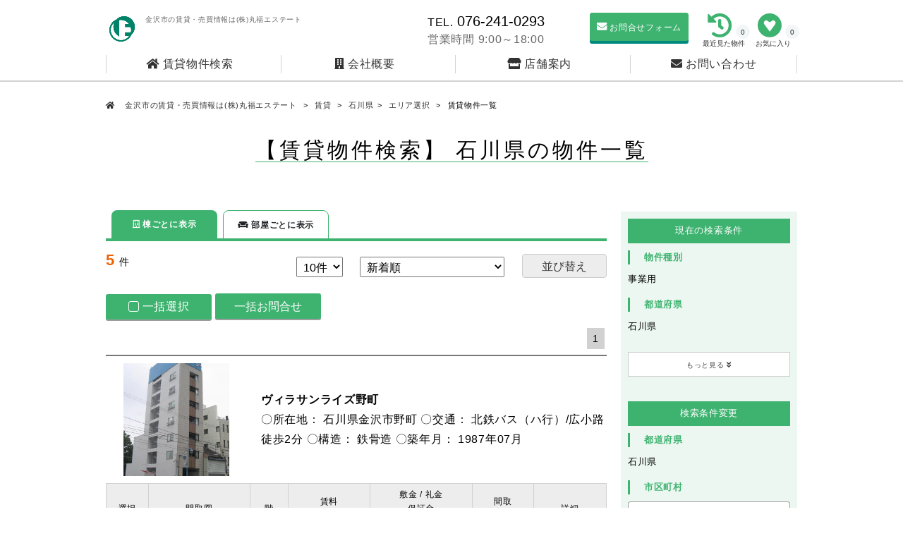

--- FILE ---
content_type: text/html; charset=UTF-8
request_url: https://www.marufuku-fd.com/result_building?type_id=2&pref%5B%5D=17&mt=1
body_size: 59782
content:
 <!DOCTYPE html>
<html lang="ja">
<head prefix="og: http://ogp.me/ns# fb: http://ogp.me/ns/fb# article: http://ogp.me/ns/article#" id="l-head" data-tmpdir="https://www.marufuku-fd.com/wp-content/themes/60l_design_a/">
<meta charset="UTF-8">
<meta name="format-detection" content="telephone=no,address=no,email=no"> 
<meta name="viewport" content="width=device-width,initial-scale=1.0,minimum-scale=1.0">
<meta name="viewport" content="width=device-width, initial-scale=1.0,minimum-scale=1.0, maximum-scale=1.0,user-scalable=no">
<meta name="viewport" content="width=device-width, height=device-height,  initial-scale=1.0, user-scalable=no,user-scalable=0"/>
<meta http-equiv="X-UA-Compatible" content="IE=edge">
    <meta name="viewport" content="width=1200,user-scalable=yes" />


<title>【賃貸物件検索】 石川県の物件一覧 | 金沢市の賃貸・売買情報は(株)丸福エステート</title>
<meta name="description" content="【賃貸物件検索】 石川県の物件一覧ページです。" />


<link rel="canonical" href="https://www.marufuku-fd.com/result_building?type_id=2&pref%5B%5D=17&mt=1"><link rel="stylesheet" href="https://www.marufuku-fd.com/wp-content/themes/60l_design_a/css/style.css">
<link rel="stylesheet" href="https://www.marufuku-fd.com/wp-content/themes/common/css/preset.css">
<link rel="stylesheet" href="https://www.marufuku-fd.com/wp-content/themes/60l_design_a/css/ul.css">
<script src="https://www.marufuku-fd.com/wp-content/themes/common/js/jquery.js"></script>
<script src="https://www.marufuku-fd.com/wp-content/themes/common/js/css_change.js"></script>
<script defer src="https://www.marufuku-fd.com/wp-content/themes/common/js/main.js"></script>
<script defer src="https://www.marufuku-fd.com/wp-content/themes/common/js/60l_design.js"></script>
<script src="https://www.marufuku-fd.com/wp-content/themes/common/js/ofi.js"></script>
<script src="https://www.marufuku-fd.com/wp-content/themes/common/js/common_scripts.js?20260130-1642"></script>
	<link rel="stylesheet" href="https://www.marufuku-fd.com/wp-content/themes/common/css/common_style.css?20260130-1642">
	<link rel="stylesheet" href="https://www.marufuku-fd.com/wp-content/themes/60l_design_a/style.css?20260130-1642">
	
	<link rel="stylesheet" href="https://use.fontawesome.com/releases/v5.5.0/css/all.css" integrity="sha384-B4dIYHKNBt8Bc12p+WXckhzcICo0wtJAoU8YZTY5qE0Id1GSseTk6S+L3BlXeVIU" crossorigin="anonymous">
	
		
				<link rel="stylesheet" href="https://www.marufuku-fd.com/wp-content/themes/common/css/robot.css">
			<link rel="stylesheet" href="https://www.marufuku-fd.com/wp-content/themes/common/css/base.css?20260130-1642">
			<link rel="stylesheet" href="https://www.marufuku-fd.com/wp-content/themes/common/css/result.css?20260130-1642">
            <link rel="stylesheet" href="https://www.marufuku-fd.com/wp-content/themes/common/css/colorbox.css" />
                                 
        


<style>
        .header_contactbox,.header_contactbox_add,.top_searchlike_btnbox,.top_searchlike_item_title,.blog_title,#wp-calendar tr td p,.inqbtn,.header_rentbox,.top_searchlike_item_title,.footer_contact,.blog_continue,.shop_item_title,#sekou_search input[type="submit"],a.sekou_tag:hover,.sekou_index_continue,#tab1:checked ~ .tab_area .tab1_label,#tab2:checked ~ .tab_area .tab2_label,#tab3:checked ~ .tab_area .tab3_label,.tab_area label:hover,.mw_wp_form label:hover,.mw_wp_form label.selected,#select_area .submit_btn,#select_area #submitBtn2,.square_btn2,#result_area table tr td a.btn-push,.square_btn,.search_window_contents_inner .result_search_area_midashi2:hover,.result_search_change_city_formarea input[type="submit"],.bkn_inqbtn,.bkn_inqbtn_confirm,.room_btn_area .syousai_btn,#tab2:checked ~ .tab_area .tab2_label, #b_tab2:checked ~ .b_tab_area .b_tab2_label,#tab3:checked ~ .tab_area .tab3_label, #b_tab3:checked ~ .b_tab_area .b_tab3_label,#tab4:checked ~ .tab_area .tab4_label, #b_tab4:checked ~ .b_tab_area .b_tab4_label,#tab5:checked ~ .tab_area .tab5_label, #b_tab5:checked ~ .b_tab_area .b_tab5_label,#tab1:checked ~ .tab_area .tab1_label, #b_tab1:checked ~ .b_tab_area .b_tab1_label,.radio02-input:checked + label::after,.footer_copy,.cp_tag01 a:hover,#switch span a:hover,span.result_room_deposit,.dropdown-content a:hover, .dropdown-content2 a:hover,.map_keyword button,.map_more_search_btn_sp,.map_more_search_btn,.map_search_midashi,.map_more,.map_result_open,.map_result_close,.map_result_close_sp,.search_window_contents_inner .result_search_area_midashi,#switch span.active,input[type="submit"].narabikae:hover,.cu_more,.more-link,
        #tab5:checked ~ .tab_area .tab5_label,
        #tab6:checked ~ .tab_area .tab6_label,
        #tab7:checked ~ .tab_area .tab7_label,
        #tab8:checked ~ .tab_area .tab8_label,
        #tab9:checked ~ .tab_area .tab9_label,
        #tab10:checked ~ .tab_area .tab10_label{
            background: #3eb370;/*背景色を変更*/
            }
        .blog_column_left_title,.blog_column_recent_date,.top_blog_item_date,.top_blog_more,.blog_btn_prev,.inqbackbtn,.top_news_itembox span,.news_title_date,.news_backtoindex,.news_title,.newsindex_itemdate,.top_news_tolist i,.cu_date,.customer_date,.customer_btn_prev,.customer_btn_next,.blog_btn_next,.bkn_search_midashi,.radio02-input:checked + label,.square_btn5 i,.checkbox01-input:checked + .checkbox01-parts,.map_checkbox01-input:checked + .map_checkbox01-parts,.search_window_contents_inner dt,.nav-previous a,.nav-next a{
            color: #3eb370; /*文字*/
        }
        .cp_tag01 a:hover::after{
            border-left-color: #3eb370;
        }
        .blog_column_left_title,.contents_title span,.top_concept_title{
            border-bottom: 1px solid #3eb370; /*下線*/
        }
        .inq_itemtitle{
            border-bottom: 2px solid #3eb370; /*下線*/
        }
        #switch{
            border-bottom: 4px solid #3eb370; /*下線*/
        }
        .inqbtn,.header_contactbox,.inqbackbtn,a.inqbtn_back,.map_more,.map_result_open,.map_result_close,.map_result_close_sp,#switch span a:hover,#switch span a{
            border: 1px solid #3eb370;
        }
        .footer_copy{
            border-top: 1px solid #3eb370;
        }
        .search_window_contents_inner dt{
            border-left: 3px solid #3eb370;
        }
        .sekou_index_title h1::after,.sekou_other_search::after{
            border-bottom: solid 4px #3eb370;
        }
        .mw_wp_form label:hover,.mw_wp_form label.selected{
            border: solid 2px #3eb370;
        }
        .bkn_search_midashi{
            border-left: 6px solid #3eb370;
        }
        .tab_area,.b_tab_area,.recommend_midashi{
            border-bottom: solid 3px #3eb370;
        }
        #result_area table tr td a.btn-push,.square_btn,.room_btn_area .syousai_btn,#form-bulk .square_btn2{
            border-bottom: solid 4px #008a7e;
        }
        #sekou_search input[type="submit"]:hover{
            background: #008a7e;
        }
        #tab1:checked ~ .tab_area .tab1_label, #b_tab1:checked ~ .b_tab_area .b_tab1_label,#tab2:checked ~ .tab_area .tab2_label, #b_tab2:checked ~ .b_tab_area .b_tab2_label,#tab3:checked ~ .tab_area .tab3_label, #b_tab3:checked ~ .b_tab_area .b_tab3_label,#tab4:checked ~ .tab_area .tab4_label, #b_tab4:checked ~ .b_tab_area .b_tab4_label,#tab5:checked ~ .tab_area .tab5_label, #b_tab5:checked ~ .b_tab_area .b_tab5_label{
            border-top: solid 1px #3eb370;
            border-right: solid 1px #3eb370;
            border-left: solid 1px #3eb370;
        }
        .checkbox01-input:checked + .checkbox01-parts::after,.bkn_search_select_wrap ul li.select_check_city .checkbox01-input:checked + .checkbox01-parts::after, .bkn_search_select_wrap ul li.select_check_city2 .checkbox01-input:checked + .checkbox01-parts::after,.map_checkbox01-input:checked + .map_checkbox01-parts::after{
            border-bottom: 3px solid #3eb370;
            border-right: 3px solid #3eb370;
        } 
        
        .header_contactbox, .top_searchlike_btnbox,.top_searchlike_item_title,.header_contactbox_add,.inqbtn{
            box-shadow: 0px 4px 0px rgba(0,138,126,1.0 );
        }
        .top_mainimage_belt{
            background-color: rgba(62,179,112,0.6)!important;
        }
        .top_searchpickup_superbox,.customer_staff,.bkn_search_midashi,#select_area .submit_area,.result_search_change_city_formarea,.shop_itembox,.company_shop_superbox,.news_title_single,.news_title,.search_window_contents,.cu_staff{
            background-color: rgba(62,179,112,0.1);
        }
        @media screen and (max-width: 980px){
            .header_gnavibtn,.gnavi_sp_overlay,.top_blog_more_wrap,.footer_contactbox,.footer_contactbox_sp{
                background: #3eb370; /*背景色*/
            }
        }
        .top_searchlike_btnbox,.top_searchlike_item_title,.header_contactbox_add,.inqbtn,.blog_title_date,.blog_title.first,.blog_title,.blog_title h1,.header_contactbox,#tab1:checked ~ .tab_area .tab1_label, #b_tab1:checked ~ .b_tab_area .b_tab1_label,#tab2:checked ~ .tab_area .tab2_label, #b_tab2:checked ~ .b_tab_area .b_tab2_label,#tab3:checked ~ .tab_area .tab3_label, #b_tab3:checked ~ .b_tab_area .b_tab3_label,#tab5:checked ~ .tab_area .tab5_label, #b_tab5:checked ~ .b_tab_area .b_tab5_label,#tab4:checked ~ .tab_area .tab4_label, #b_tab4:checked ~ .b_tab_area .b_tab4_label,.footer_copy{
            color: #ffffff;  /*文字白*/
        }
        .news_title_single{
            border-left: 10px solid #3eb370;
        }
        @media screen and (max-width: 980px){
            .gnavi_sp_item,.top_blog_more_wrap,.footer_contactbox,top_blog_item_date{
                color: #ffffff;
            }
            .checkbox01-input:checked + .checkbox01-parts::after,.bkn_search_select_wrap ul li.select_check_city .checkbox01-input:checked + .checkbox01-parts::after, .bkn_search_select_wrap ul li.select_check_city2 .checkbox01-input:checked + .checkbox01-parts::after{
                border-bottom: 4px solid #3eb370;
                border-right: 4px solid #3eb370;
            } 
        }
        </style>


<meta name='robots' content='max-image-preview:large' />
<link rel='stylesheet' id='wp-block-library-css' href='https://www.marufuku-fd.com/wp-includes/css/dist/block-library/style.min.css?ver=6.3.7' type='text/css' media='all' />
<style id='wp-block-library-theme-inline-css' type='text/css'>
.wp-block-audio figcaption{color:#555;font-size:13px;text-align:center}.is-dark-theme .wp-block-audio figcaption{color:hsla(0,0%,100%,.65)}.wp-block-audio{margin:0 0 1em}.wp-block-code{border:1px solid #ccc;border-radius:4px;font-family:Menlo,Consolas,monaco,monospace;padding:.8em 1em}.wp-block-embed figcaption{color:#555;font-size:13px;text-align:center}.is-dark-theme .wp-block-embed figcaption{color:hsla(0,0%,100%,.65)}.wp-block-embed{margin:0 0 1em}.blocks-gallery-caption{color:#555;font-size:13px;text-align:center}.is-dark-theme .blocks-gallery-caption{color:hsla(0,0%,100%,.65)}.wp-block-image figcaption{color:#555;font-size:13px;text-align:center}.is-dark-theme .wp-block-image figcaption{color:hsla(0,0%,100%,.65)}.wp-block-image{margin:0 0 1em}.wp-block-pullquote{border-bottom:4px solid;border-top:4px solid;color:currentColor;margin-bottom:1.75em}.wp-block-pullquote cite,.wp-block-pullquote footer,.wp-block-pullquote__citation{color:currentColor;font-size:.8125em;font-style:normal;text-transform:uppercase}.wp-block-quote{border-left:.25em solid;margin:0 0 1.75em;padding-left:1em}.wp-block-quote cite,.wp-block-quote footer{color:currentColor;font-size:.8125em;font-style:normal;position:relative}.wp-block-quote.has-text-align-right{border-left:none;border-right:.25em solid;padding-left:0;padding-right:1em}.wp-block-quote.has-text-align-center{border:none;padding-left:0}.wp-block-quote.is-large,.wp-block-quote.is-style-large,.wp-block-quote.is-style-plain{border:none}.wp-block-search .wp-block-search__label{font-weight:700}.wp-block-search__button{border:1px solid #ccc;padding:.375em .625em}:where(.wp-block-group.has-background){padding:1.25em 2.375em}.wp-block-separator.has-css-opacity{opacity:.4}.wp-block-separator{border:none;border-bottom:2px solid;margin-left:auto;margin-right:auto}.wp-block-separator.has-alpha-channel-opacity{opacity:1}.wp-block-separator:not(.is-style-wide):not(.is-style-dots){width:100px}.wp-block-separator.has-background:not(.is-style-dots){border-bottom:none;height:1px}.wp-block-separator.has-background:not(.is-style-wide):not(.is-style-dots){height:2px}.wp-block-table{margin:0 0 1em}.wp-block-table td,.wp-block-table th{word-break:normal}.wp-block-table figcaption{color:#555;font-size:13px;text-align:center}.is-dark-theme .wp-block-table figcaption{color:hsla(0,0%,100%,.65)}.wp-block-video figcaption{color:#555;font-size:13px;text-align:center}.is-dark-theme .wp-block-video figcaption{color:hsla(0,0%,100%,.65)}.wp-block-video{margin:0 0 1em}.wp-block-template-part.has-background{margin-bottom:0;margin-top:0;padding:1.25em 2.375em}
</style>
<style id='classic-theme-styles-inline-css' type='text/css'>
/*! This file is auto-generated */
.wp-block-button__link{color:#fff;background-color:#32373c;border-radius:9999px;box-shadow:none;text-decoration:none;padding:calc(.667em + 2px) calc(1.333em + 2px);font-size:1.125em}.wp-block-file__button{background:#32373c;color:#fff;text-decoration:none}
</style>
<style id='global-styles-inline-css' type='text/css'>
body{--wp--preset--color--black: #000000;--wp--preset--color--cyan-bluish-gray: #abb8c3;--wp--preset--color--white: #ffffff;--wp--preset--color--pale-pink: #f78da7;--wp--preset--color--vivid-red: #cf2e2e;--wp--preset--color--luminous-vivid-orange: #ff6900;--wp--preset--color--luminous-vivid-amber: #fcb900;--wp--preset--color--light-green-cyan: #7bdcb5;--wp--preset--color--vivid-green-cyan: #00d084;--wp--preset--color--pale-cyan-blue: #8ed1fc;--wp--preset--color--vivid-cyan-blue: #0693e3;--wp--preset--color--vivid-purple: #9b51e0;--wp--preset--gradient--vivid-cyan-blue-to-vivid-purple: linear-gradient(135deg,rgba(6,147,227,1) 0%,rgb(155,81,224) 100%);--wp--preset--gradient--light-green-cyan-to-vivid-green-cyan: linear-gradient(135deg,rgb(122,220,180) 0%,rgb(0,208,130) 100%);--wp--preset--gradient--luminous-vivid-amber-to-luminous-vivid-orange: linear-gradient(135deg,rgba(252,185,0,1) 0%,rgba(255,105,0,1) 100%);--wp--preset--gradient--luminous-vivid-orange-to-vivid-red: linear-gradient(135deg,rgba(255,105,0,1) 0%,rgb(207,46,46) 100%);--wp--preset--gradient--very-light-gray-to-cyan-bluish-gray: linear-gradient(135deg,rgb(238,238,238) 0%,rgb(169,184,195) 100%);--wp--preset--gradient--cool-to-warm-spectrum: linear-gradient(135deg,rgb(74,234,220) 0%,rgb(151,120,209) 20%,rgb(207,42,186) 40%,rgb(238,44,130) 60%,rgb(251,105,98) 80%,rgb(254,248,76) 100%);--wp--preset--gradient--blush-light-purple: linear-gradient(135deg,rgb(255,206,236) 0%,rgb(152,150,240) 100%);--wp--preset--gradient--blush-bordeaux: linear-gradient(135deg,rgb(254,205,165) 0%,rgb(254,45,45) 50%,rgb(107,0,62) 100%);--wp--preset--gradient--luminous-dusk: linear-gradient(135deg,rgb(255,203,112) 0%,rgb(199,81,192) 50%,rgb(65,88,208) 100%);--wp--preset--gradient--pale-ocean: linear-gradient(135deg,rgb(255,245,203) 0%,rgb(182,227,212) 50%,rgb(51,167,181) 100%);--wp--preset--gradient--electric-grass: linear-gradient(135deg,rgb(202,248,128) 0%,rgb(113,206,126) 100%);--wp--preset--gradient--midnight: linear-gradient(135deg,rgb(2,3,129) 0%,rgb(40,116,252) 100%);--wp--preset--font-size--small: 13px;--wp--preset--font-size--medium: 20px;--wp--preset--font-size--large: 36px;--wp--preset--font-size--x-large: 42px;--wp--preset--spacing--20: 0.44rem;--wp--preset--spacing--30: 0.67rem;--wp--preset--spacing--40: 1rem;--wp--preset--spacing--50: 1.5rem;--wp--preset--spacing--60: 2.25rem;--wp--preset--spacing--70: 3.38rem;--wp--preset--spacing--80: 5.06rem;--wp--preset--shadow--natural: 6px 6px 9px rgba(0, 0, 0, 0.2);--wp--preset--shadow--deep: 12px 12px 50px rgba(0, 0, 0, 0.4);--wp--preset--shadow--sharp: 6px 6px 0px rgba(0, 0, 0, 0.2);--wp--preset--shadow--outlined: 6px 6px 0px -3px rgba(255, 255, 255, 1), 6px 6px rgba(0, 0, 0, 1);--wp--preset--shadow--crisp: 6px 6px 0px rgba(0, 0, 0, 1);}:where(.is-layout-flex){gap: 0.5em;}:where(.is-layout-grid){gap: 0.5em;}body .is-layout-flow > .alignleft{float: left;margin-inline-start: 0;margin-inline-end: 2em;}body .is-layout-flow > .alignright{float: right;margin-inline-start: 2em;margin-inline-end: 0;}body .is-layout-flow > .aligncenter{margin-left: auto !important;margin-right: auto !important;}body .is-layout-constrained > .alignleft{float: left;margin-inline-start: 0;margin-inline-end: 2em;}body .is-layout-constrained > .alignright{float: right;margin-inline-start: 2em;margin-inline-end: 0;}body .is-layout-constrained > .aligncenter{margin-left: auto !important;margin-right: auto !important;}body .is-layout-constrained > :where(:not(.alignleft):not(.alignright):not(.alignfull)){max-width: var(--wp--style--global--content-size);margin-left: auto !important;margin-right: auto !important;}body .is-layout-constrained > .alignwide{max-width: var(--wp--style--global--wide-size);}body .is-layout-flex{display: flex;}body .is-layout-flex{flex-wrap: wrap;align-items: center;}body .is-layout-flex > *{margin: 0;}body .is-layout-grid{display: grid;}body .is-layout-grid > *{margin: 0;}:where(.wp-block-columns.is-layout-flex){gap: 2em;}:where(.wp-block-columns.is-layout-grid){gap: 2em;}:where(.wp-block-post-template.is-layout-flex){gap: 1.25em;}:where(.wp-block-post-template.is-layout-grid){gap: 1.25em;}.has-black-color{color: var(--wp--preset--color--black) !important;}.has-cyan-bluish-gray-color{color: var(--wp--preset--color--cyan-bluish-gray) !important;}.has-white-color{color: var(--wp--preset--color--white) !important;}.has-pale-pink-color{color: var(--wp--preset--color--pale-pink) !important;}.has-vivid-red-color{color: var(--wp--preset--color--vivid-red) !important;}.has-luminous-vivid-orange-color{color: var(--wp--preset--color--luminous-vivid-orange) !important;}.has-luminous-vivid-amber-color{color: var(--wp--preset--color--luminous-vivid-amber) !important;}.has-light-green-cyan-color{color: var(--wp--preset--color--light-green-cyan) !important;}.has-vivid-green-cyan-color{color: var(--wp--preset--color--vivid-green-cyan) !important;}.has-pale-cyan-blue-color{color: var(--wp--preset--color--pale-cyan-blue) !important;}.has-vivid-cyan-blue-color{color: var(--wp--preset--color--vivid-cyan-blue) !important;}.has-vivid-purple-color{color: var(--wp--preset--color--vivid-purple) !important;}.has-black-background-color{background-color: var(--wp--preset--color--black) !important;}.has-cyan-bluish-gray-background-color{background-color: var(--wp--preset--color--cyan-bluish-gray) !important;}.has-white-background-color{background-color: var(--wp--preset--color--white) !important;}.has-pale-pink-background-color{background-color: var(--wp--preset--color--pale-pink) !important;}.has-vivid-red-background-color{background-color: var(--wp--preset--color--vivid-red) !important;}.has-luminous-vivid-orange-background-color{background-color: var(--wp--preset--color--luminous-vivid-orange) !important;}.has-luminous-vivid-amber-background-color{background-color: var(--wp--preset--color--luminous-vivid-amber) !important;}.has-light-green-cyan-background-color{background-color: var(--wp--preset--color--light-green-cyan) !important;}.has-vivid-green-cyan-background-color{background-color: var(--wp--preset--color--vivid-green-cyan) !important;}.has-pale-cyan-blue-background-color{background-color: var(--wp--preset--color--pale-cyan-blue) !important;}.has-vivid-cyan-blue-background-color{background-color: var(--wp--preset--color--vivid-cyan-blue) !important;}.has-vivid-purple-background-color{background-color: var(--wp--preset--color--vivid-purple) !important;}.has-black-border-color{border-color: var(--wp--preset--color--black) !important;}.has-cyan-bluish-gray-border-color{border-color: var(--wp--preset--color--cyan-bluish-gray) !important;}.has-white-border-color{border-color: var(--wp--preset--color--white) !important;}.has-pale-pink-border-color{border-color: var(--wp--preset--color--pale-pink) !important;}.has-vivid-red-border-color{border-color: var(--wp--preset--color--vivid-red) !important;}.has-luminous-vivid-orange-border-color{border-color: var(--wp--preset--color--luminous-vivid-orange) !important;}.has-luminous-vivid-amber-border-color{border-color: var(--wp--preset--color--luminous-vivid-amber) !important;}.has-light-green-cyan-border-color{border-color: var(--wp--preset--color--light-green-cyan) !important;}.has-vivid-green-cyan-border-color{border-color: var(--wp--preset--color--vivid-green-cyan) !important;}.has-pale-cyan-blue-border-color{border-color: var(--wp--preset--color--pale-cyan-blue) !important;}.has-vivid-cyan-blue-border-color{border-color: var(--wp--preset--color--vivid-cyan-blue) !important;}.has-vivid-purple-border-color{border-color: var(--wp--preset--color--vivid-purple) !important;}.has-vivid-cyan-blue-to-vivid-purple-gradient-background{background: var(--wp--preset--gradient--vivid-cyan-blue-to-vivid-purple) !important;}.has-light-green-cyan-to-vivid-green-cyan-gradient-background{background: var(--wp--preset--gradient--light-green-cyan-to-vivid-green-cyan) !important;}.has-luminous-vivid-amber-to-luminous-vivid-orange-gradient-background{background: var(--wp--preset--gradient--luminous-vivid-amber-to-luminous-vivid-orange) !important;}.has-luminous-vivid-orange-to-vivid-red-gradient-background{background: var(--wp--preset--gradient--luminous-vivid-orange-to-vivid-red) !important;}.has-very-light-gray-to-cyan-bluish-gray-gradient-background{background: var(--wp--preset--gradient--very-light-gray-to-cyan-bluish-gray) !important;}.has-cool-to-warm-spectrum-gradient-background{background: var(--wp--preset--gradient--cool-to-warm-spectrum) !important;}.has-blush-light-purple-gradient-background{background: var(--wp--preset--gradient--blush-light-purple) !important;}.has-blush-bordeaux-gradient-background{background: var(--wp--preset--gradient--blush-bordeaux) !important;}.has-luminous-dusk-gradient-background{background: var(--wp--preset--gradient--luminous-dusk) !important;}.has-pale-ocean-gradient-background{background: var(--wp--preset--gradient--pale-ocean) !important;}.has-electric-grass-gradient-background{background: var(--wp--preset--gradient--electric-grass) !important;}.has-midnight-gradient-background{background: var(--wp--preset--gradient--midnight) !important;}.has-small-font-size{font-size: var(--wp--preset--font-size--small) !important;}.has-medium-font-size{font-size: var(--wp--preset--font-size--medium) !important;}.has-large-font-size{font-size: var(--wp--preset--font-size--large) !important;}.has-x-large-font-size{font-size: var(--wp--preset--font-size--x-large) !important;}
.wp-block-navigation a:where(:not(.wp-element-button)){color: inherit;}
:where(.wp-block-post-template.is-layout-flex){gap: 1.25em;}:where(.wp-block-post-template.is-layout-grid){gap: 1.25em;}
:where(.wp-block-columns.is-layout-flex){gap: 2em;}:where(.wp-block-columns.is-layout-grid){gap: 2em;}
.wp-block-pullquote{font-size: 1.5em;line-height: 1.6;}
</style>
<link rel='stylesheet' id='child-style-css' href='https://www.marufuku-fd.com/wp-content/themes/60l_design_a_child/style.css?ver=6.3.7' type='text/css' media='all' />
<link rel="icon" href="https://www.marufuku-fd.com/wp-content/uploads/2020/04/logo-150x150.png" sizes="32x32" />
<link rel="icon" href="https://www.marufuku-fd.com/wp-content/uploads/2020/04/logo.png" sizes="192x192" />
<link rel="apple-touch-icon" href="https://www.marufuku-fd.com/wp-content/uploads/2020/04/logo.png" />
<meta name="msapplication-TileImage" content="https://www.marufuku-fd.com/wp-content/uploads/2020/04/logo.png" />
</head>
<body>
	
	        

	<div id="view_size"></div>
	<div id="container">
    <div class="gnavi_sp_overlay">

		<div class="header_gnavibtn on">
			<img class="header_gnavibtn_img" src="https://www.marufuku-fd.com/wp-content/themes/60l_design_a/images/common/btn_gnavi_sp_on.png" alt="" />
		</div>
		<div class="clearfloat"></div>

		<!----------------------- グローバルメニューのコンテンツ化 SP ----------------------->
<a href=" /result_building?type_id=1&pref%5B%5D=17&pa=1"><div class="gnavi_sp_item mincho">賃貸物件検索</div></a><a href="/company"><div class="gnavi_sp_item mincho">会社概要</div></a><a href="/shop"><div class="gnavi_sp_item mincho">店舗案内</div></a><a href="/contact/common"><div class="gnavi_sp_item mincho">お問い合わせ</div></a><!----------------------- グローバルメニューのコンテンツ化 SP ----------------------->
	</div>

	<!-- header// ============================================================= -->
	<div id="header" class="pc">
		<div class="inner980">

			<div class="header_left">
				<a href="/index.php">
<img class="header_logo op" src="https://www.marufuku-fd.com/wp-content/uploads/2020/04/logo.png" alt="" />				</a>
				<span>
金沢市の賃貸・売買情報は(株)丸福エステート				</span>
				

				<div class="clearfloat"></div>
			</div>
			<div class="header_right">

			<div class="header_favoritebox mincho">
                <div class="like_area">
	<script type="text/javascript">
    var m_nGyoGrpId = 0; //業者グループCD
    var m_nGyoId = 0; //業者CD

jQuery(function() {
	//お気に入り件数表示
	funcDispFavoriteNum(m_nGyoGrpId);
	//お気に入り追加画像の変更
	funcDispFavoriteImage(m_nGyoGrpId, m_nGyoId, '', '1', '');
	//閲覧履歴件数の表示
	funcDispHistoryNum(m_nGyoGrpId);	
});
</script>

<a class="clsFuncNav clsFavorite square_btn5" target="_blank" href="/likeindex">
	<div class="clsCountTitle"><i class="fab fa-gratipay"></i><p>お気に入り</p><span class="clsCountNumLike like_count"></span></div>
</a>

<a class="clsFixHistory clsLinkHistory square_btn5" target="_blank" href="/historyindex">
	<div class="clsCountTitle"><i class="fas fa-history"></i><p>最近見た物件</p><span class="clsCountNumRireki like_count"></span></div>
</a>

    </div>
					
					<div class="clearfloat"></div>
				</div>

			<a href="/contact/common">
				<div class="header_contactbox op mincho">
					<i class="fas fa-envelope fa_em01"></i>
					お問合せフォーム
				</div>
			</a>
				
				<div class="header_telbox">
					<span class="header_tel_title">
						TEL.
					</span>
					<span class="header_tel_num">
076-241-0293					</span>
					<p class="header_tel_during">
						営業時間
 9:00～18:00					</p>
				</div>


				<div class="clearfloat"></div>
			</div>
			<div class="clearfloat"></div>

            <!----------------------- グローバルメニューのコンテンツ化 PC ----------------------->
<div id = "global_menu_area">
<div class="dropdown normalMenu"><a href=" /result_building?type_id=1&pref%5B%5D=17&pa=1">                <div class="haed_gnavi_item op mincho">
                    <i class="fas fa-home"></i>                    賃貸物件検索                </div>
                </a></div><div class="dropdown normalMenu"><a href="/company">                <div class="haed_gnavi_item op mincho">
                    <i class="fas fa-building"></i>                    会社概要                </div>
                </a></div><div class="dropdown normalMenu"><a href="/shop">                <div class="haed_gnavi_item op mincho">
                    <i class="fas fa-store"></i>                    店舗案内                </div>
                </a></div><div class="dropdown normalMenu"><a href="/contact/common">                <div class="haed_gnavi_item op mincho">
                    <i class="fas fa-envelope"></i>                    お問い合わせ                </div>
                </a></div><style>
#global_menu_area{
    padding-top: 2px;
    
}
.header_rentbox {
    width: 237px;
}
.haed_gnavi_item {
    width: 237px;
}
.Amenu .dropdown-content{
    width: 237px;
    min-width: 0px;
}
.normalMenu .dropdown-content{
    width: 237px;
    min-width: 0px;
    margin-right: 4px;
    margin-left: 4px;
}
    .dropdown{
        height: 45px;
    }
    .dropdown button{
        font-weight: 500;
    }
</style>

<script>
    //メニューの最後に縦線を入れるためのスクリプト
    if($("#global_menu_area .haed_gnavi_item:last").length){ // メニュー要素があるか確認
        var menu_last_children = $("#global_menu_area .haed_gnavi_item:last");
        menu_last_children_class = menu_last_children.attr('class'); //メニューの子要素の最後の要素を取得
        if(menu_last_children_class.length){ //その要素にクラスがあれば
            if(menu_last_children_class.indexOf('haed_gnavi_item') !== -1){ //head_gnavi_item があるか確認
                menu_last_children.addClass('first'); //クラスにfirstを追加
            }
        }
    }
</script>

</div>

<!--------- グローバルメニュー　PC　ここまで -------->

			<div class="clearfloat"></div>

		</div>
	</div>




	<div id="header_sp" class="sp">

		<a href="/index.php">
<img class="header_logo op" src="https://www.marufuku-fd.com/wp-content/uploads/2020/04/logo.png" alt="" />		</a>

		<div class="header_gnavibtn">
			<img class="header_gnavibtn_img" src="https://www.marufuku-fd.com/wp-content/themes/60l_design_a/images/common/btn_gnavi_sp_off.png" alt="" />
		</div>
		        <div class="like_area">
	<script type="text/javascript">
    var m_nGyoGrpId = 0; //業者グループCD
    var m_nGyoId = 0; //業者CD

jQuery(function() {
	//お気に入り件数表示
	funcDispFavoriteNum(m_nGyoGrpId);
	//お気に入り追加画像の変更
	funcDispFavoriteImage(m_nGyoGrpId, m_nGyoId, '', '1', '');
	//閲覧履歴件数の表示
	funcDispHistoryNum(m_nGyoGrpId);	
});
</script>

<a class="clsFuncNav clsFavorite square_btn5" target="_blank" href="/likeindex">
	<div class="clsCountTitle"><i class="fab fa-gratipay"></i><p>お気に入り</p><span class="clsCountNumLike like_count"></span></div>
</a>

<a class="clsFixHistory clsLinkHistory square_btn5" target="_blank" href="/historyindex">
	<div class="clsCountTitle"><i class="fas fa-history"></i><p>最近見た物件</p><span class="clsCountNumRireki like_count"></span></div>
</a>

    </div>
	</div>
	<div class="header_sp_dummy sp"></div>



	<!-- //header ============================================================= -->

<style>
@media screen and (max-width: 979px) {
#main_contents {
	width: 980px;
}
#main_contents_result, #result_area {
	width: 710px;
}
.window_open_text {
	display: inherit;
	width: auto;
	margin-top: 0;
}
.search_window_contents {
	width: 250px;
	font-size: 13x;
	float: right;
}
.search_window_contents_inner, .search_window_contents_inner dd.text {
	font-size: 13px;
}
.search_window_contents_inner dd .iframe_box {
	display: block;
	width: 100%;
	max-width: 100%;
	background-color: #ffffff;
	font-size: 12px;
	text-decoration: none;
	text-align: center;
	border-radius: 4px;
	border: 1px solid #9E9E9E;
	border-bottom: 4px solid #9E9E9E;
	color: #333333;
	height: 38px;
	line-height: 38px;
}
.checkbox01-parts::before {
	width: 15px;
	height: 15px;
	margin-left: 0px;
}
.checkbox01-input:checked + .checkbox01-parts::after {
	border-bottom-width: 3px;
	border-right-width: 3px;
	top: 2px;
}
.checkbox01-input:checked + .checkbox01-parts_building::after {
	left: -10px;
}
.form input::placeholder {
	font-size: 14px;
}
	.square_btn{
		font-size: 13px;
	}
}
</style>
<div id="main_contents">
	<div class="pan">
		<ul class="breadcrumb">
		  <li itemscope="itemscope" itemtype="http://data-vocabulary.org/Breadcrumb">
		  <a href="/" itemprop="url">
		   <span itemprop="title"><i class="fas fa-home mr_10"></i><a href="/index.php">
金沢市の賃貸・売買情報は(株)丸福エステート</span>
		  </a>
		  </li>
          
            
            
            
            
          
            
            
             <li itemscope="itemscope" itemtype="http://data-vocabulary.org/Breadcrumb">
                          <span itemprop="title"><a href="/rent_s?tenpo_cd=&type_id=2" >賃貸</a></span>
         </li>
            <li itemscope="itemscope" itemtype="http://data-vocabulary.org/Breadcrumb"><span itemprop="title"><a href="/rent?type_id=2&mt=1&pref_pan%5B%5D=17">石川県</a></span></li>            
            <li itemscope="itemscope" itemtype="http://data-vocabulary.org/Breadcrumb">
                <a href="/rent/select?type_id=2&mt=1&pref%5B%5D=17">
                    <span itemprop="title">エリア選択</span>
                    </a>
            </li>
            
           
                        
            
            
            
            
                        
            
            
            
            
            
            
            
            <li itemscope="itemscope" itemtype="http://data-vocabulary.org/Breadcrumb"><span itemprop="title">賃貸物件一覧                </span></li>

            

            
 
		</ul>
	</div>			<div class="clearfloat"></div>
		<div class="contents_title mincho appear">
			<h1>
				<span>
					【賃貸物件検索】 石川県の物件一覧				</span>
			</h1>
		</div>
		
		<div id="main_contents_result">
		<div id="switch"><span class="house active">
				<i class="far fa-building"></i> 棟ごとに表示			</span> <span class="room">
								<a href="/result_room?type_id=2&amp;pref%5B0%5D=17&amp;mt=1&amp;dt=2">
					<i class="fas fa-couch"></i> 部屋ごとに表示</span>				</a></span>
		</div>
						<div class="result_sort_left pc"> <span class="kensu kakaku">
				5			</span>件
					</div>
		<div class="result_sort_right">
			<div class="result_sort_left sp"> <span class="kakaku">
					5				</span>件 </div>
						
<form method = "POST" action="?type_id=2&amp;pref%5B0%5D=17&amp;mt=1" name="sortform" class="in-block sort_sp">
	<select name="dis" class="dis">
		<option value="10" selected>10件</option>
		<option value="30" >30件</option>
		<option value="50" >50件</option>
	</select>
	<select name="sort" class="sort">
		<option value="0" >新着順</option>
		<option value="1" >賃料+ 管理費等が安い順</option>
		<option value="2" >賃料+ 管理費等が高い順</option>
				<option value="3" >築年月が新しい順</option>
		<option value="4" >専有面積が広い順</option>
			</select>
	<input type="submit" value="並び替え" class="narabikae">
</form>
		</div>
		<form name="form" class="in-block form-check" method="get" action="/bkn_contact_index_multi" target="_blank">
			<div class="form-check mt_20">
        		<label class="form-check-label square_btn2 sort_sp2">
			<input class="form-check-input checbox" type="checkbox" name="all" onclick="allcheck(true);" id="all_check"><span class="label-name">一括選択</span>
		</label>
		<label class="form-check-label square_btn2 sort_sp2">
			<input type="submit" value="一括お問合せ" onclick="return bulk_contact(this);">
		</label>
        	<div class="nochk_error">1つ以上選択してください。</div>
</div>			<div class="pager clearfix">
				<span class="active">1</span>			</div>
			<div id="result_area">
									<div class="">
			<!--ここからループ-->
													<div class="result_building_wrap clearfix">
						<div class="result_building_thumb">
							<img src="https://spr.vr-cloud.info/images/194/TateyaImage/422820/tateya_543534.jpg" alt ="外観画像" class="object-fit-img2">						</div>
						<div class="result_building_name mb_10 mt_10 clearfix pc">
							<div class="result_building_name_inner">
								ヴィラサンライズ野町								<span>〇所在地：
									石川県金沢市野町									〇交通：
									 北鉄バス（ハ行）/広小路 徒歩2分																		〇構造：
									鉄骨造									〇築年月：
									1987年07月								</span>
															</div>
						</div>
					</div>
					<table>
						<tr class="ta_center">
				<th class="w_7 rowlink-td-nohover2">選択</th>
								<th class="w_20 rowlink-td-nohover2">間取図</th>
				<th class="w_7 rowlink-td-nohover2">階</th>
												<th class="w_16_building rowlink-td-nohover2">賃料<br>
					管理費等</th>
				<th class="w_20_building rowlink-td-nohover2">敷金 / 礼金<br>
					保証金<br>
					敷引/償却金</th>
				<th class="rowlink-td-nohover2" style="width: 12%;">間取<br>
					坪数				</th>
								<th class="w_14 rowlink-td-nohover2">詳細</th>
				<!--th class="w_14 rowlink-td-nohover2">手数料<br>AD</th--> 
			</tr>
				<tr>
	<td class="ta_center chk_area">
				<label>
			<input type="checkbox" name="toi[]" value="422820-1716539" onClick="DisChecked();" id="chk_0" class="checkbox01-input checkbox">
			<span class="checkbox01-parts checkbox01-parts_room checkbox01-parts_building"></span> </label>
	</td>
		<td>
		<div class="result_building_madori">
						<img src="https://www.marufuku-fd.com/wp-content/themes/60l_design_a/images/common/noimage.png " alt="間取画像" class="object-fit-img">
					</div>
	</td>
	<td class="ta_center heya">
		1階		<!--</a>--></td>
		<td class="ta_right rowlink-td-nohover"> <span class="f_20 kakaku">
			11		</span>万円<br>
		&yen;11,000	</td>
	<td class="ta_center rowlink-td-nohover">
		63万円		/
		-		<br>
		-		<br>
		-	</td>
		<td class="ta_center rowlink-td-nohover">
		1		<br>
		11.24		坪
			</td>
		<td class="ta_center rowlink-td-nohover">
		

<div class="favorite_area">
	<a class="img_chk422820_1716539 clsFavoriteAdd btn-push-like fl_left mr_10 mb_10" href="javascript:void(0);" onclick="funcAddFavorite3('817013', '817013', '422820', '1716539', '2')">
		<i class="far fa-heart mr_5"></i>追加
	</a>
</div>

<script>
    //お気に入り追加画像の変更
    funcDispFavoriteImage('817013', '817013', '422820', '1716539', '2');
</script>
		<a href="/property_details?s_g_id=817013&s_bk_id=422820&s_room_id=1716539" class="btn-push" target="_blank"><i class="fas fa-search mr_5"></i>詳細</a>
	</td>
</tr>
									</table>
															<div class="result_building_wrap clearfix">
						<div class="result_building_thumb">
							<img src="https://spr.vr-cloud.info/images/194/TateyaImage/422675/tateya_553755.jpg" alt ="外観画像" class="object-fit-img2">						</div>
						<div class="result_building_name mb_10 mt_10 clearfix pc">
							<div class="result_building_name_inner">
								村上コ－ポ								<span>〇所在地：
									石川県金沢市新神田									〇交通：
									 北鉄バス（サ行）/新神田 徒歩2分																		〇構造：
									鉄骨造									〇築年月：
									1979年09月								</span>
															</div>
						</div>
					</div>
					<table>
						<tr class="ta_center">
				<th class="w_7 rowlink-td-nohover2">選択</th>
								<th class="w_20 rowlink-td-nohover2">間取図</th>
				<th class="w_7 rowlink-td-nohover2">階</th>
												<th class="w_16_building rowlink-td-nohover2">賃料<br>
					管理費等</th>
				<th class="w_20_building rowlink-td-nohover2">敷金 / 礼金<br>
					保証金<br>
					敷引/償却金</th>
				<th class="rowlink-td-nohover2" style="width: 12%;">間取<br>
					坪数				</th>
								<th class="w_14 rowlink-td-nohover2">詳細</th>
				<!--th class="w_14 rowlink-td-nohover2">手数料<br>AD</th--> 
			</tr>
				<tr>
	<td class="ta_center chk_area">
				<label>
			<input type="checkbox" name="toi[]" value="422675-1811347" onClick="DisChecked();" id="chk_1" class="checkbox01-input checkbox">
			<span class="checkbox01-parts checkbox01-parts_room checkbox01-parts_building"></span> </label>
	</td>
		<td>
		<div class="result_building_madori">
						<span><img src="https://spr.vr-cloud.info/images/194/HeyaImage/1811347/heya_10190169.jpg" alt="間取画像" class="object-fit-img"></span> <img src="https://spr.vr-cloud.info/images/194/HeyaImage/1811347/heya_10190169.jpg" alt="間取画像" class="object-fit-img">
					</div>
	</td>
	<td class="ta_center heya">
		1階		<!--</a>--></td>
		<td class="ta_right rowlink-td-nohover"> <span class="f_20 kakaku">
			6.6		</span>万円<br>
		&yen;5,500	</td>
	<td class="ta_center rowlink-td-nohover">
		18万円		/
		-		<br>
		-		<br>
		-	</td>
		<td class="ta_center rowlink-td-nohover">
		0K		<br>
		13.92		坪
			</td>
		<td class="ta_center rowlink-td-nohover">
		

<div class="favorite_area">
	<a class="img_chk422675_1811347 clsFavoriteAdd btn-push-like fl_left mr_10 mb_10" href="javascript:void(0);" onclick="funcAddFavorite3('817013', '817013', '422675', '1811347', '2')">
		<i class="far fa-heart mr_5"></i>追加
	</a>
</div>

<script>
    //お気に入り追加画像の変更
    funcDispFavoriteImage('817013', '817013', '422675', '1811347', '2');
</script>
		<a href="/property_details?s_g_id=817013&s_bk_id=422675&s_room_id=1811347" class="btn-push" target="_blank"><i class="fas fa-search mr_5"></i>詳細</a>
	</td>
</tr>
									</table>
															<div class="result_building_wrap clearfix">
						<div class="result_building_thumb">
							<img src="https://spr.vr-cloud.info/images/194/TateyaImage/422019/tateya_563691.jpg" alt ="外観画像" class="object-fit-img2">						</div>
						<div class="result_building_name mb_10 mt_10 clearfix pc">
							<div class="result_building_name_inner">
								グリーンハイツ								<span>〇所在地：
									石川県金沢市額新保町									〇交通：
									 北陸鉄道石川線/額住宅前駅 徒歩1分 																		〇構造：
									ＲＣ									〇築年月：
									1974年12月								</span>
															</div>
						</div>
					</div>
					<table>
						<tr class="ta_center">
				<th class="w_7 rowlink-td-nohover2">選択</th>
								<th class="w_20 rowlink-td-nohover2">間取図</th>
				<th class="w_7 rowlink-td-nohover2">階</th>
												<th class="w_16_building rowlink-td-nohover2">賃料<br>
					管理費等</th>
				<th class="w_20_building rowlink-td-nohover2">敷金 / 礼金<br>
					保証金<br>
					敷引/償却金</th>
				<th class="rowlink-td-nohover2" style="width: 12%;">間取<br>
					坪数				</th>
								<th class="w_14 rowlink-td-nohover2">詳細</th>
				<!--th class="w_14 rowlink-td-nohover2">手数料<br>AD</th--> 
			</tr>
				<tr>
	<td class="ta_center chk_area">
				<label>
			<input type="checkbox" name="toi[]" value="422019-1180253" onClick="DisChecked();" id="chk_2" class="checkbox01-input checkbox">
			<span class="checkbox01-parts checkbox01-parts_room checkbox01-parts_building"></span> </label>
	</td>
		<td>
		<div class="result_building_madori">
						<span><img src="https://spr.vr-cloud.info/images/194/HeyaImage/1180253/heya_13052413.jpg" alt="間取画像" class="object-fit-img"></span> <img src="https://spr.vr-cloud.info/images/194/HeyaImage/1180253/heya_13052413.jpg" alt="間取画像" class="object-fit-img">
					</div>
	</td>
	<td class="ta_center heya">
		1階		<!--</a>--></td>
		<td class="ta_right rowlink-td-nohover"> <span class="f_20 kakaku">
			6		</span>万円<br>
		-	</td>
	<td class="ta_center rowlink-td-nohover">
		18万円		/
		6万円		<br>
		-		<br>
		-	</td>
		<td class="ta_center rowlink-td-nohover">
		-		<br>
		16.83		坪
			</td>
		<td class="ta_center rowlink-td-nohover">
		

<div class="favorite_area">
	<a class="img_chk422019_1180253 clsFavoriteAdd btn-push-like fl_left mr_10 mb_10" href="javascript:void(0);" onclick="funcAddFavorite3('817013', '817013', '422019', '1180253', '2')">
		<i class="far fa-heart mr_5"></i>追加
	</a>
</div>

<script>
    //お気に入り追加画像の変更
    funcDispFavoriteImage('817013', '817013', '422019', '1180253', '2');
</script>
		<a href="/property_details?s_g_id=817013&s_bk_id=422019&s_room_id=1180253" class="btn-push" target="_blank"><i class="fas fa-search mr_5"></i>詳細</a>
	</td>
</tr>
									</table>
															<div class="result_building_wrap clearfix">
						<div class="result_building_thumb">
							<img src="https://spr.vr-cloud.info/images/194/TateyaImage/422357/tateya_1142903.jpg" alt ="外観画像" class="object-fit-img2">						</div>
						<div class="result_building_name mb_10 mt_10 clearfix pc">
							<div class="result_building_name_inner">
								東和第３ビル								<span>〇所在地：
									石川県金沢市西泉									〇交通：
									 北鉄バス（ナ行）/西泉住宅 徒歩1分																		〇構造：
									鉄骨造									〇築年月：
									1986年12月								</span>
															</div>
						</div>
					</div>
					<table>
						<tr class="ta_center">
				<th class="w_7 rowlink-td-nohover2">選択</th>
								<th class="w_20 rowlink-td-nohover2">間取図</th>
				<th class="w_7 rowlink-td-nohover2">階</th>
												<th class="w_16_building rowlink-td-nohover2">賃料<br>
					管理費等</th>
				<th class="w_20_building rowlink-td-nohover2">敷金 / 礼金<br>
					保証金<br>
					敷引/償却金</th>
				<th class="rowlink-td-nohover2" style="width: 12%;">間取<br>
					坪数				</th>
								<th class="w_14 rowlink-td-nohover2">詳細</th>
				<!--th class="w_14 rowlink-td-nohover2">手数料<br>AD</th--> 
			</tr>
				<tr>
	<td class="ta_center chk_area">
				<label>
			<input type="checkbox" name="toi[]" value="422357-1811269" onClick="DisChecked();" id="chk_3" class="checkbox01-input checkbox">
			<span class="checkbox01-parts checkbox01-parts_room checkbox01-parts_building"></span> </label>
	</td>
		<td>
		<div class="result_building_madori">
						<span><img src="https://spr.vr-cloud.info/images/194/HeyaImage/1811269/heya_15430423.jpg" alt="間取画像" class="object-fit-img"></span> <img src="https://spr.vr-cloud.info/images/194/HeyaImage/1811269/heya_15430423.jpg" alt="間取画像" class="object-fit-img">
					</div>
	</td>
	<td class="ta_center heya">
		2階		<!--</a>--></td>
		<td class="ta_right rowlink-td-nohover"> <span class="f_20 kakaku">
			7.7		</span>万円<br>
		&yen;3,300	</td>
	<td class="ta_center rowlink-td-nohover">
		7.7万円		/
		-		<br>
		-		<br>
		-	</td>
		<td class="ta_center rowlink-td-nohover">
		1R		<br>
		15.85		坪
			</td>
		<td class="ta_center rowlink-td-nohover">
		

<div class="favorite_area">
	<a class="img_chk422357_1811269 clsFavoriteAdd btn-push-like fl_left mr_10 mb_10" href="javascript:void(0);" onclick="funcAddFavorite3('817013', '817013', '422357', '1811269', '2')">
		<i class="far fa-heart mr_5"></i>追加
	</a>
</div>

<script>
    //お気に入り追加画像の変更
    funcDispFavoriteImage('817013', '817013', '422357', '1811269', '2');
</script>
		<a href="/property_details?s_g_id=817013&s_bk_id=422357&s_room_id=1811269" class="btn-push" target="_blank"><i class="fas fa-search mr_5"></i>詳細</a>
	</td>
</tr>
									</table>
															<div class="result_building_wrap clearfix">
						<div class="result_building_thumb">
							<img src="https://spr.vr-cloud.info/images/194/TateyaImage/422762/tateya_559264.jpg" alt ="外観画像" class="object-fit-img2">						</div>
						<div class="result_building_name mb_10 mt_10 clearfix pc">
							<div class="result_building_name_inner">
								レジデンス此花								<span>〇所在地：
									石川県金沢市笠市町									〇交通：
									 ＪＲ北陸本線/金沢駅 徒歩8分 																		〇構造：
									ＳＲＣ									〇築年月：
									1983年10月								</span>
															</div>
						</div>
					</div>
					<table>
						<tr class="ta_center">
				<th class="w_7 rowlink-td-nohover2">選択</th>
								<th class="w_20 rowlink-td-nohover2">間取図</th>
				<th class="w_7 rowlink-td-nohover2">階</th>
												<th class="w_16_building rowlink-td-nohover2">賃料<br>
					管理費等</th>
				<th class="w_20_building rowlink-td-nohover2">敷金 / 礼金<br>
					保証金<br>
					敷引/償却金</th>
				<th class="rowlink-td-nohover2" style="width: 12%;">間取<br>
					坪数				</th>
								<th class="w_14 rowlink-td-nohover2">詳細</th>
				<!--th class="w_14 rowlink-td-nohover2">手数料<br>AD</th--> 
			</tr>
				<tr>
	<td class="ta_center chk_area">
				<label>
			<input type="checkbox" name="toi[]" value="422762-1789763" onClick="DisChecked();" id="chk_4" class="checkbox01-input checkbox">
			<span class="checkbox01-parts checkbox01-parts_room checkbox01-parts_building"></span> </label>
	</td>
		<td>
		<div class="result_building_madori">
						<span><img src="https://spr.vr-cloud.info/images/194/HeyaImage/1789763/heya_10081173.jpg" alt="間取画像" class="object-fit-img"></span> <img src="https://spr.vr-cloud.info/images/194/HeyaImage/1789763/heya_10081173.jpg" alt="間取画像" class="object-fit-img">
					</div>
	</td>
	<td class="ta_center heya">
		1階		<!--</a>--></td>
		<td class="ta_right rowlink-td-nohover"> <span class="f_20 kakaku">
			12.1		</span>万円<br>
		-	</td>
	<td class="ta_center rowlink-td-nohover">
		3ヶ月		/
		-		<br>
		-		<br>
		-	</td>
		<td class="ta_center rowlink-td-nohover">
		-		<br>
		19.74		坪
			</td>
		<td class="ta_center rowlink-td-nohover">
		

<div class="favorite_area">
	<a class="img_chk422762_1789763 clsFavoriteAdd btn-push-like fl_left mr_10 mb_10" href="javascript:void(0);" onclick="funcAddFavorite3('817013', '817013', '422762', '1789763', '2')">
		<i class="far fa-heart mr_5"></i>追加
	</a>
</div>

<script>
    //お気に入り追加画像の変更
    funcDispFavoriteImage('817013', '817013', '422762', '1789763', '2');
</script>
		<a href="/property_details?s_g_id=817013&s_bk_id=422762&s_room_id=1789763" class="btn-push" target="_blank"><i class="fas fa-search mr_5"></i>詳細</a>
	</td>
</tr>
				</table>			<!--ループここまで-->
			</div>
					</form>
	</div>
	<div class="result_pager mt_20 mb_20">
		
<form method = "POST" action="?type_id=2&amp;pref%5B0%5D=17&amp;mt=1" name="sortform2" class="sort_sp">
			<select name="dis" class="dis2">
						<option value="10" selected>10件</option>
						<option value="30" >30件</option>
						<option value="50" >50件</option>
			</select>
			
			<select name="sort" class="sort2">
				<option value="0" >新着順</option>
				<option value="1" >賃料+ 管理費等が安い順</option>
				<option value="2" >賃料+ 管理費等が高い順</option>
				<option value="3" >築年月が新しい順</option>
				<option value="4" >専有面積が広い順</option>
		    </select>
            <input type="submit" value="並び替え" class="narabikae">
</form>		<div class="pager clearfix">
			<span class="active">1</span>		</div>
	</div>
</div>
<script src="https://www.marufuku-fd.com/wp-content/themes/common/js/jquery.colorbox-min.js"></script>
<form method="get" action="/result_building/">
		<div class="window_open_text">
			<div class="search_window_contents">
			<div class="search_window_contents_inner">
			<!--現在の検索条件-->
			<div class="result_search_area_midashi">現在の検索条件</div>
			<dl class="now">
			<dt>物件種別</dt><dd>事業用</dd><input type="hidden" value="2" name="type_id"><dt>都道府県</dt><dd><span class="pr_5">石川県</span><input type="hidden" value="17" name="pref[]"></dd>			<div class="accbox">
				<label for="label1" class="result_search_area_midashi2 ta_center f_18" id="now_more">もっと見る <i class="fas fa-angle-double-down"></i></label>
				<input type="checkbox" id="label1" class="cssacc" />
				<div class="accshow"> 
					<!--表示させる中身を記述-->
					<dl class="now">
						<input type="hidden" value="1" name="mt">					</dl>
				</div>
				<!--//ラベル1--> 
			</div>
			<!--//.accbox-->
			<div class="result_search_area_midashi">検索条件変更</div>
			<dl class="change">
				<dt>都道府県</dt>
				<dd>
					<span class="pr_5">石川県</span>				</dd>
								<dt>市区町村</dt>
				<dd class="text"> 
					<script>
						$(function() {
						$(".iframe_box").colorbox({
						iframe:true,  
						innerWidth:981,   //幅の指定
						innerHeight:600, //高さの指定
						fixed: true
						});
						});
					</script>
										<a href="/result_search_city/?type_id=2&pref%5B%5D=17&mt=1" class="iframe_box">市区町村を変更する </a>
										<a href="/result_search_town/?type_id=2&pref%5B%5D=17&mt=1" class="iframe_box">大字通称を変更する 
					</a>
				</dd>
								<dt>建物種別</dt>
				<dd class="text">
					<ul>					<li>
						<label>
							<input type="checkbox" name="bt[]" class="checkbox01-input" value="1010" id="事業用"
								>
							<span class="checkbox01-parts"> 事業用 </span> </label>
					</li>
					</ul>				</dd>
				<dt>賃料</dt>
				<dd class="form max_min">
					<div id="select1">
						<select name="re_min" id="re_min">
							<option value="0">下限なし</option>
							<option value="50000">5万円以上</option><option value="70000">7万円以上</option><option value="90000">9万円以上</option><option value="110000">11万円以上</option><option value="130000">13万円以上</option><option value="150000">15万円以上</option><option value="170000">17万円以上</option><option value="200000">20万円以上</option>						</select>
					</div>
					<div class="ta_center">～</div>
					<div id="select2">
						<select name="re_max" id="re_max">
							<option value="50000">5万円以下</option><option value="70000">7万円以下</option><option value="90000">9万円以下</option><option value="110000">11万円以下</option><option value="130000">13万円以下</option><option value="150000">15万円以下</option><option value="170000">17万円以下</option><option value="200000">20万円以下</option>							<option value="10000000000" selected>上限なし</option>
													</select>
					</div>
					<div id="select_error" class="error_nodisp">賃料は「下限 ≦ 上限」になるように選択してください。</div>
					<label class="mt_10">
						<input type="checkbox" name="re_fl" class="checkbox01-input" value="1">
						<span class="checkbox01-parts"> 管理費等含む </span> </label>
										<label>
						<input type="checkbox" name="pa_fl" class="checkbox01-input" value="1">
						<span class="checkbox01-parts"> 駐車場料金含む </span> </label>
									</dd>
												<dt>専有面積</dt>
				<dd class="form">
					<div id="select4">
						<select name="ar" id="ar">
							<option value="0">気にしない</option><option value="20">20㎡以上</option><option value="25">25㎡以上</option><option value="30">30㎡以上</option><option value="40">40㎡以上</option><option value="50">50㎡以上</option><option value="60">60㎡以上</option><option value="70">70㎡以上</option><option value="100">100㎡以上</option>						</select>
					</div>
				</dd>
								<dt>築年数</dt>
				<dd class="form">
					<select name="ag"><option value="0" >気にしない</option><option value="8197" >新築</option><option value="8198" >3年以内</option><option value="8199" >5年以内</option><option value="8200" >10年以内</option><option value="8201" >15年以内</option><option value="8202" >20年以内</option></select>					</select>
				</dd>
								<dt>駐車場</dt>
				<dd class="form">
					<select name="pa"><option value="1" >気にしない</option><option value="2" >あり</option><option value="3" >なし</option></select>					</select>
				</dd>
								<dt>駅徒歩/バス停徒歩</dt>
				<dd class="form">
					<select name="to"><option value="0" >気にしない</option><option value="9562" >1分以内</option><option value="9563" >3分以内</option><option value="9564" >5分以内</option><option value="9565" >10分以内</option><option value="9566" >15分以内</option><option value="9567" >20分以内</option></select>					</select>
				</dd>
								<dt>設備・こだわり</dt>
				<dd class="text">
									</dd>
								<dt>キーワード</dt>
				<dd class="form">
					<input type="text" style="width: 100%;" name="kw" 
												placeholder="物件名、住所、沿線、駅名を入力">
				</dd>
			</dl>
			<p class="search_window_contents_btn">
				<a href="javascript:void(0);">
					<button class="square_btn op">検索する</button>
				</a>
			</p>
			</div>
		</div>
	</div>
</form>
<script>
     $(function() {
  $('.cssacc').on('change', function(){
      var arr_checkBoxes2 = document.getElementsByClassName("cssacc");
      var count = 0;
      var target = document.getElementById("now_more");
      for (var i = 0; i < arr_checkBoxes2.length; i++) {
		if (arr_checkBoxes2[i].checked) {
			count++;
		}
	}if (count > 0) {
        target.innerHTML = '閉じる <i class="fas fa-angle-double-up"></i>';
        $(".result_search_area_midashi2").css({
        "position": "absolute",
        "bottom": "-20px",
        "z-index": "5",
    });
    }else{
        target.innerHTML = 'もっと見る <i class="fas fa-angle-double-down"></i>';
    }
  });
});
</script> 
</div>
<script>
	objectFitImages('img.object-fit-img2');
objectFitImages('img.object-fit-img');</script>

	<!-- footer// ============================================================= -->
	<div id="footer">

		<div class="footer_telbox_sp sp">
			<span class="footer_tel_title">
				TEL.
			</span>
			<span class="footer_tel_num">
076-241-0293			</span>
			<p class="footer_tel_during">
				営業時間
 9:00～18:00			</p>
		</div>
        
        <a href="/contact/common">
			<div class="footer_contactbox_sp sp mincho">
				<i class="fas fa-envelope"></i>
				お問合せフォーム
			</div>
		</a>
       
		
		<div class="clearfloat"></div>


		<div class="inner980">

			<img class="btn_totop op" src="https://www.marufuku-fd.com/wp-content/themes/60l_design_a/images/common/btn_totop.png" alt="" />

			<div class="footer_left mincho pc">
				<a href="/index.php">
<img class="footer_logo" src="https://www.marufuku-fd.com/wp-content/uploads/2020/04/logo.png" alt="" />				</a>

				<div class="footer_left_linkbox">

					<a href=" /result_building?type_id=1&pref%5B%5D=17&pa=1"><span class="op">賃貸物件検索</span></a><a href="/shop"><span class="op">店舗案内</span></a><a href="/company"><span class="op">会社概要</span></a><a href="/contact/common"><span class="op">お問合せ</span></a><a href="/privacy"><span class="op">プライバシーポリシー</span></a>
					

				</div>


				<div class="clearfloat"></div>
			</div>


			<div class="footer_telbox pc">
				<div class="footer_telbox_title mincho">
					お気軽にお問合せください
				</div>
				<div class="footer_telbox_left">
					<span class="footer_tel_title">
						TEL.
					</span>
					<span class="footer_tel_num">
076-241-0293					</span>
					<p class="footer_tel_during">
						営業時間
 9:00～18:00					</p>
				</div>
				<a href="/contact/common">
					<div class="footer_contact op mincho">
						<i class="fas fa-envelope"></i>
						お問合せフォーム
					</div>
				</a>

			</div>

			<div class="clearfloat"></div>





			<div class="footer_left_linkbox mincho sp">
				<a href=" /result_building?type_id=1&pref%5B%5D=17&pa=1"><span class="op">賃貸物件検索</span></a><a href="/shop"><span class="op">店舗案内</span></a><a href="/company"><span class="op">会社概要</span></a><a href="/contact/common"><span class="op">お問合せ</span></a><a href="/privacy"><span class="op">プライバシーポリシー</span></a>			</div>
<img class="footer_logo sp" src="https://www.marufuku-fd.com/wp-content/uploads/2020/04/logo.png" alt="" />

		</div>


	</div>

	<div class="footer_copy">
Copyright © 株式会社丸福エステート All Rights Reserved.	</div>
	<!-- //footer ============================================================= -->
	</div>
</body>
</html>


--- FILE ---
content_type: text/css
request_url: https://www.marufuku-fd.com/wp-content/themes/common/css/result.css?20260130-1642
body_size: 29037
content:
@charset "utf-8";
/* CSS Document */
input, textarea {
 -webkit-user-select : auto;
}
.object-fit-img {
  object-fit: contain;
  font-family: 'object-fit: contain;'
}
button{ /**ボタンタグリセット*/
        background-color: transparent;
        border: none;
        cursor: pointer;
        outline: none;
        padding: 0;
        appearance: none;
}
.d_block{
    display: block;
}
.tab_wrap,.b_tab_wrap{width:100%; margin:40px auto;}
input[type="radio"]{display:none;}
.tab_area, .b_tab_area{font-size:0; border-bottom: 3px solid #9A9783; margin: 0;}
#result_area .tab_wrap .tab_area label,#result_area .b_tab_wrap .b_tab_area label{width:15%; margin:0 5px; display:inline-block; height: 35px; line-height: 35px;bottom: -5px; color:#999; background:#ddd; text-align:center; font-size:13px; cursor:pointer; transition:ease 0.2s opacity;border-top: solid 1px #999;border-right: solid 1px #999;border-left: solid 1px #999; border-radius: 4px 4px 0 0; padding: 0;}
.tab_area label:hover,.b_tab_area label:hover{opacity:0.5; padding: 0;}
.panel_area, .b_panel_area{background:#fff; margin: 0; padding: 30px 0;}
.tab_panel, .b_tab_panel{width:100%; padding:80px 0; visibility: hidden; display: none;}
.tab_panel p,.b_tab_panel p{font-size:14px; letter-spacing:1px; text-align:left;}
 
#tab1:checked ~ .tab_area .tab1_label,#b_tab1:checked ~ .b_tab_area .b_tab1_label{background: #F1E5D1; color:#000; height: 45px; line-height: 45px; bottom: 0;border-top: solid 1px #9A9783;border-right: solid 1px #9A9783 ;border-left: solid 1px #9A9783;}
#tab1:checked ~ .panel_area #panel1, #b_tab1:checked ~ .b_panel_area #b_panel1{display:block; visibility: visible;}
#tab2:checked ~ .tab_area .tab2_label,#b_tab2:checked ~ .b_tab_area .b_tab2_label{background: #F1E5D1; color:#000; height: 45px; line-height: 45px; bottom: 0;border-top: solid 1px #9A9783;border-right: solid 1px #9A9783 ;border-left: solid 1px #9A9783;}
#tab2:checked ~ .panel_area #panel2,#b_tab2:checked ~ .b_panel_area #b_panel2{display:block;visibility: visible;}
#tab3:checked ~ .tab_area .tab3_label,#b_tab3:checked ~ .b_tab_area .b_tab3_label{background: #F1E5D1; color:#000; height: 45px; line-height: 45px; bottom: 0;border-top: solid 1px #9A9783;border-right: solid 1px #9A9783 ;border-left: solid 1px #9A9783;}
#tab3:checked ~ .panel_area #panel3,#b_tab3:checked ~ .b_panel_area #b_panel3{display:block;visibility: visible;}
#tab4:checked ~ .tab_area .tab4_label,#b_tab4:checked ~ .b_tab_area .b_tab4_label{background: #F1E5D1; color:#000; height: 45px; line-height: 45px; bottom: 0;border-top: solid 1px #9A9783;border-right: solid 1px #9A9783 ;border-left: solid 1px #9A9783;}
#tab4:checked ~ .panel_area #panel4,#b_tab4:checked ~ .b_panel_area #b_panel4{display:block;visibility: visible;}
#tab5:checked ~ .tab_area .tab5_label,#b_tab5:checked ~ .b_tab_area .b_tab5_label{background: #F1E5D1; color:#000; height: 45px; line-height: 45px; bottom: 0;border-top: solid 1px #9A9783;border-right: solid 1px #9A9783 ;border-left: solid 1px #9A9783;}
#tab5:checked ~ .panel_area #panel5,#b_tab5:checked ~ .b_panel_area #b_panel5{display:block;visibility: visible;}

.rb_tab_wrap{width:100%; margin:20px auto;}
input[type="radio"]{display:none;}
.rb_tab_area{font-size:0;  border-bottom: solid 1px #999; display: flex;justify-content: center;margin-bottom: 20px;
}

#result_area .rb_tab_wrap .rb_tab_area label{width:20%; margin:0 5px; display:inline-block; line-height: 40px; color:#999; background:#ddd; text-align:center; font-size:13px; cursor:pointer; transition:ease 0.2s opacity; border-top: solid 1px #999;border-right: solid 1px #999;border-left: solid 1px #999; border-radius: 4px 4px 0 0; height: 40px; bottom: -5px; font-size: 16px; padding: 0;font-weight: bold;box-shadow: 0 0 5px rgba(0, 0, 0, 0.2);}
.rb_tab_area label:hover{opacity:0.5;}
.rb_panel_area{background:#fff;}
.rb_tab_panel{width:100%; padding:0; display:none;}
.rb_tab_panel p{font-size:14px; letter-spacing:1px; text-align:left;}
 
#rb_tab1:checked ~ .rb_tab_area .rb_tab1_label{background:#fff; height: 45px; bottom: 0px; color: #D92F00; line-height: 45px;}
#rb_tab1:checked ~ .rb_panel_area #rb_panel1{display:block;}
#rb_tab2:checked ~ .rb_tab_area .rb_tab2_label{background:#fff; height: 45px; bottom: 0px; color: #D92F00; line-height: 45px;}
#rb_tab2:checked ~ .rb_panel_area #rb_panel2{display:block;}

.hide {
  display: none;
}
.loader,
.loader:after {
  border-radius: 50%;
  width: 10em;
  height: 10em;
}
.loader {
  margin: 60px auto;
  font-size: 10px;
  position: relative;
  text-indent: -9999em;
  border-top: 1.1em solid rgba(200, 200, 200, 0.2);
  border-right: 1.1em solid rgba(200, 200, 200, 0.2);
  border-bottom: 1.1em solid rgba(200, 200, 200, 0.2);
  border-left: 1.1em solid #ffffff;
  -webkit-transform: translateZ(0);
  -ms-transform: translateZ(0);
  transform: translateZ(0);
  -webkit-animation: load8 1.1s infinite linear;
  animation: load8 1.1s infinite linear;
}
@-webkit-keyframes load8 {
  0% {
    -webkit-transform: rotate(0deg);
    transform: rotate(0deg);
  }
  100% {
    -webkit-transform: rotate(360deg);
    transform: rotate(360deg);
  }
}
@keyframes load8 {
  0% {
    -webkit-transform: rotate(0deg);
    transform: rotate(0deg);
  }
  100% {
    -webkit-transform: rotate(360deg);
    transform: rotate(360deg);
  }
}

/*****************棟表示・部屋表示**********************/
*,
*::before,
*::after {
  box-sizing: border-box;
}
.form-check-label input[type="submit"]{
    background: none;
    color: #ffffff;
	outline: none;
}
#main_contents ul li,.room_bkn_name ul li{
    list-style: none;
}
ul li.madori_list{
    width: 48%;
    display: inline-block;
}
ul li.kodawari_list{
    width: 100%;
    display: block;
}
input[type="radio"],
input[type="checkbox"] {
  box-sizing: border-box;
  padding: 0;
}
#switch{
	display: block;
	width: 100%;
	border-bottom: 4px solid #0E7FC3;
	margin-bottom: 20px;
	height: 42px;
	font-size: 0.85em;
}
#switch span{
	width: 150px;
	
	display: block;
	margin-bottom: 0;
	float: left;
	height: 40px;
	margin-left: 8px;
	border-radius: 8px 8px 0 0;
	text-align: center;
	line-height: 40px;
	font-weight: bold;
    top: -2px;
    position: relative;
}
#switch span a{
	display: block;
	color: #212529;
	text-decoration: none;
	border: 1px solid #0E7FC3;
    border-radius: 8px 8px 0 0;
}
#switch span a:hover{
	background: #ED6103;
	color: #ffffff;
	border-radius: 8px 8px 0 0;
    border: 1px solid #ED6103;
	
}
#switch span.active{
	background: #0E7FC3;
	color: #ffffff;
	height: 40px;
	
}
.new_flg_pc{
    position: relative;
    top: -20px;
    border: red 1px solid;
    padding: 2px;
    text-align: center;
    color: red;
    display: block;
    width: 50px;
}

.kakaku{
	color: #ED6103;
	font-weight: bold;
	padding-right: 0px;
}

#result_area table tr td.heya{
	padding: 0;
	/*line-height: 52px;*/
}
#result_area table tr td a{
	display: block;
	width: 100%;
	height: 100%;
	color: #003af6;
	/*font-size: 1.2em;*/
	
}
#result_area table tr:hover{
	background: rgba(196,228,255,0.5);
	/*background: #EBF6FF;
	opacity: 0.6;*/
	
	/*content: "詳細を見る";*/
}
.rowlink-td-nohover {
    /*pointer-events: none;*/
	background: none;
}
.rowlink-td-nohover2 {
    pointer-events: none;
	background: none;
}
#result_area table tr td a.f_1em{
	font-size: 1em;
}
#result_area table tr td a.btn-push { /*詳細ボタン*/
  display: inline-block;
  max-width: 180px;
  background-color: #0E7FC3;
  font-size: 12px;
  text-decoration: none;
  padding: 5px;
	text-align: center;
  border-radius: 4px;
  border-bottom: 4px solid #005E97;
    color: #ffffff;
    height: 35px
}

#result_area table tr td a.btn-push:hover,#result_area table tr td a.btn-push-like:hover, .btn-del-like-bulk:hover, .btn-toiawase-bulk:hover {
    opacity: 0.8;
}
#result_area table tr td a.btn-push-like, div.btn-push-del, div.btn-push-clear, .btn-del-like-bulk { /*詳細ボタン*/
	display: inline-block;
	max-width: 180px;
	background-color: #EBEBEB;
	font-size: 12px;
	text-decoration: none;
	padding: 5px;
	text-align: center;
	border-radius: 4px;
	border-bottom: 4px solid #888888;
	color: #333333;
	height: 35px
}
div.btn-push-del, div.btn-push-clear {
	margin: 0 10px;
	width: 10%;
	cursor: pointer;
}
.btn-pusu-wrap{
	position: absolute;
	width: 100%;
	text-align: center;
}
.del-msg {
	color: #fff;
	text-align: center;
}
#result_area table tr td a.btn-push-like i{
    color: #E83A9B;
}
#result_area table tr td a.clsDisabled{
    background-color: #EBEBEB;
    cursor: default;
    height: 35px;
    line-height: 25px;
	border: 1px solid #888888;
}

.result_building_madori{
    width: 100%;
    height: 110px;
    position: relative;
    cursor: pointer;
}
@keyframes show{
    from{
        opacity: 0;
    }
    to{
        opacity: 1;
    }
}
.result_building_madori span, .room_gaikan_area span{
    display: none;
    position: absolute;
    top: -150px;
    left: 100px;
     width: 250px;
    height: 250px;
}
.result_building_madori:hover span, .room_gaikan_area:hover span{
    border: none;
    display: block;
    margin-top: 0px;
    margin-bottom:0px;
    margin-right:0px;
    margin-left:0px;
    width: 250px;
    z-index: 2;
    animation: show 0.3s linear 0s;
}
.result_building_madori img,.room_gaikan_area span img{
    height: 100%;
    width: 100%;
    object-fit: contain;
}
.room_gaikan_area img{
	height: 100%;
    width: 100%;
    object-fit: cover;
}
.room_gaikan_area2{
         float: left;
         width: 120px;
         height: 120px;
         display: block;
         margin-top: 15px;
    }

.room_gaikan_area2 span{
    display: none;
    position: absolute;
    top: -150px;
    left: 100px;
     width: 300px;
    height: 300px;
}
.room_gaikan_area2 .room_gaikan_area01:hover span,.room_gaikan_area2 .room_gaikan_area02:hover span,.room_gaikan_area2 .room_gaikan_area03:hover span,.room_gaikan_area2 .room_gaikan_area04:hover span{
    border: none;
    display: block;
    margin-top: 0px;
    margin-bottom:0px;
    margin-right:0px;
    margin-left:0px;
    width: 300px;
    z-index: 2;
    animation: show 0.3s linear 0s;
}
.room_gaikan_area2 img{
    height: 100%;
    width: 100%;
    object-fit: contain;
    
}

.room_gaikan_area2 .room_gaikan_area01{
    width: 100%;
    height:70%;
    margin-bottom: 2%;
}
.room_gaikan_area2 .room_gaikan_area02{
    width: 48%;
    height:28%;
    margin: 2% 2% 0% 0%;
    float: left;
}
.room_gaikan_area2 .room_gaikan_area03{
    width: 48%;
    height:28%;
    margin: 2% 0% 0% 2%;
    float: left;
}
.room_gaikan_area2 .room_gaikan_area04{
    width: 100%;
    height:100%;
}
.room_gaikan_area2 .room_gaikan_area02 img,.room_gaikan_area2 .room_gaikan_area03 img, .room_gaikan_area2 .room_gaikan_area01 img, .room_gaikan_area2 .room_gaikan_area04 img{
    width: 100%;
    height: 100%;
    object-fit: contain;
}
/*****************棟表示・部屋表示ここまで**********************/
.pc2{
	display: none;
}
select{
	padding: 4px 5px;
	margin-right: 20px;
}
#main_contents:after{
	content: "";
	clear:both;
	width: 100%;
	display: block;
}
#main_contents2{
	width: 980px;
	margin: 0 auto;
	margin-top: 100px;
}
#main_contents_result{
    width: 710px;
    float: left;
}
#acMenu dd{
	top: 27px;
}
.pc{
	/*display: block;*/
}
.sp{
	/*display: none;*/
}
label{
	cursor: pointer;
}
.shadow {
  box-shadow: 2px 2px 2px gray;
}

.search_checkbox {
	margin:			0 0 10px 10px;
}
.chk_area{
	cursor: pointer;
}
.chk_area:hover{
	/*background: #D6F5FF;*/
	opacity: 0.8;
}
.fc_blue{
	color: #0061A7;
	font-weight: bold;
    word-break: keep-all;
}
.fc_orange{
	color: #ED6103;
}
/* ラベルのスタイル　*/

.form-check{
	
}
.form-check input[type='checkbox']{
  display: none;
}
.form-check input[type='checkbox'] + .label-name::before{
    display: inline-block;
    font-family: "FontAwesome";
    margin-left: 0rem;
    width: 1.4rem;
	margin-right: 5px;
	font-size: 18px;
  }

.form-check input[type='checkbox'] + .label-name::before {
   /* content: "\f096";*/
    content: "";
    width: 15px;
    height: 15px;
    margin-top: 5px;
    border-radius: 3px;
    border: 1px solid #ffffff;
    position: relative;
    top: 2px;
}

.form-check input[type='checkbox']:checked + .label-name::after{
    content: "\f046";
    content: "";
    display: block;
    position: absolute;
    top: 7px;
    left: 36px;
    width: 10px;
    height: 14px;
    transform: rotate(40deg);
    border-bottom: 3px solid #fff;
    border-right: 3px solid #fff;
}

.form-check .nochk_error{
	font-weight: bold;
	color: red;
	display: none;
}
/*#result_area input[type='checkbox'] {
  display: none;
}
#result_area input[type='checkbox'] + .bulk_select::before {
    display: inline-block;
    font-family: FontAwesome;
    margin-left: 0rem;
    width: 1.4rem;
	margin-right: 5px;
	font-size: 18px;
	padding-top: 15px;
	color: #4D4D4D;
  }

#result_area input[type='checkbox'] + .bulk_select::before {
    content: "\f096";
  }

#result_area input[type='checkbox']:checked + .bulk_select::before {
    content: "\f046";
  }


*/

/*----------------------------------------------------
検索ウィンドウ
----------------------------------------------------*/

#search_window{
	display: block;
    height: 40px;
    max-height: 40px;
    background: #d3d3d3;
    justify-content: space-between;
    align-items: center;
    position: fixed;
	width: 100%;
	text-align: left;
	top: 40px;
	
	
}
#search_window .left{
	width: 70%;
	padding: 8px 1%;
	float: left;
	text-overflow: ellipsis;
	white-space: nowrap;
	overflow: hidden;
}
#search_window .right{
	width: 26%;
	padding: 8px 1%;
	float: right;
	text-align: right;
}
#search_window span.kensaku{
	border: 1px solid #000;
	padding: 3px;
	
}
.search_window_contents{
	width: 250px;
	background: #e8f6ff;
	opacity: 100;
	position: relative;
    float: left;
    margin-left: 20px;
}
.search_window_contents_inner{
	width: 100%;
	margin: 0px auto;
	padding: 10px;
    font-size: 0.9em;
}

.square_btn{
	width: 100%;
	padding: 5px 30px;
	height: 50px;
	opacity: 1;
	margin-top: 15px;
    cursor: pointer;
}
.search_window_contents_inner .result_search_area_midashi{
	width: 100%;
    background: #0E7FC3;
    color: #ffffff;
    height: 35px;
    line-height: 35px;
    text-align: center;
    font-size: 1em;
    margin-bottom: 10px;
}
.search_window_contents_inner dt{
	width: 100%;
	border-left: 5px solid #0E7FC3;
	padding-left: 20px;
	height: 20px;
	line-height: 20px;
    margin-bottom: 10px;
}
.search_window_contents_inner dd{
    margin-bottom: 15px;
    margin-left: 0;
}
.search_window_contents_inner dd.form input[type='text']{
    height: 35px;
}
.result_search_flag{
    font-size: 0.9em;
    margin-bottom: 0;
}
.search_window_contents_inner .max_min #select2{
        width: 100%;
        display: inline-block;
    }

.search_window_contents_inner select{
    background: #fff;
}
.search_window_contents_inner .max_min #select1, .search_window_contents_inner .max_min #select2{
    width: 100%;
    display: block;
    
}
.search_window_contents_inner .max_min #select1 select, .search_window_contents_inner .max_min #select2 select{
    width: 100%;
    
}
.search_window_contents_inner #select_error,
.search_window_contents_inner #select_error_ka,.search_window_contents_inner #select_error_se,.search_window_contents_inner #select_error_la,.search_window_contents_inner #select_error_ta{
    color: red;
    width: 100%;
}
.search_window_contents_inner .error_nodisp{
    display: none;
}
.search_window_contents_inner .error_disp{
    display: block;
}

.search_window_contents_inner dd span{
    display: inline-block;
    margin-right: 0px;
    word-wrap: normal;
}
.search_window_contents_inner dd .checkbox01-input:checked + .checkbox01-parts::after{
	width: 9px;
	top: -3px;
}
@media all and (-ms-high-contrast: none){
  .search_window_contents_inner dd span{
    margin-right: 5px;
    }
}


.search_window_contents_inner dd .result_search_conma span:after{
    content: "、";
}
.search_window_contents_inner dd span.result_search_check_wrap:after{
    content: none;
}
.search_window_contents_inner dd .result_search_conma span:last-of-type:after, .search_window_contents_inner dd span.result_search_check:after{
    content: "";
}
.search_window_contents_inner dd .result_search_conma span:last-of-type:after{
    content: none;
}
 #result_area label.result_search_check{
    z-index: 1;
     margin-left: 10px;
}
#result_area label.result_search_check:before{
    margin-left: -5px;
    top :-2px;
}
.search_window_contents_inner select{
    width: 100%;
}
.search_window_contents_inner dd .result_search_check_wrap{
        margin-top: -1px;
        border-top: 1px solid #eee;
        text-indent: 1em;
        font-weight: 400;
        width: 100%;
        height: 35px;
        line-height: 30px;
        list-style: none;
        display: inline-block;
        margin-right: 0;
        
    }
    .search_window_contents_inner dd label.result_search_check{
        height: 50px;
        position: relative;
        top: -15px;

    }
    .search_window_contents_inner dd input.result_search_check{
        width: 18px;
        height: 35px;
    }
.iframe_box{
    display: block;
    max-width: 100%;
    background-color: #ffffff;
    font-size: 12px;
    text-decoration: none;
    text-align: center;
    border-radius: 4px;
    border: 1px solid #9E9E9E;
    border-bottom: 4px solid #9E9E9E;
    color: #333333;
    height: 38px;
    line-height: 38px;
}
.search_window_contents_inner .result_search_area_midashi2{
	width: 100%;
    background: #ffffff;
    color:#3F3F3F;
    border: 1px solid #ccc;
    height: 35px;
    line-height: 35px;
    text-align: center;
    font-size: 0.8em;
    margin-bottom: 10px;
}
.accbox {
    margin: 2em 0;
    padding: 0;
    max-width: 400px;
}


.accbox label {
    
    cursor :pointer;
    transition: all 0.5s;
}

.accbox label:hover {
    background :#115FAE;
    color: #ffffff;
}

.accbox input {
    display: none;
}

.accbox .accshow {
    height: 0;
    padding: 0;
    overflow: hidden;
    opacity: 0;
    transition: 0.8s;
}

.cssacc:checked + .accshow {
    height: auto;
    padding: 0px 0px 40px 0px;
   
    opacity: 1;
}


/*----------------------------------------------------
一覧表示
----------------------------------------------------*/

.result_building_name{
	font-size: 16px;
	font-weight: bold;
	position: relative;
	min-height: 160px;
	z-index: -1;
	display: flex;
	align-items: center;
    width: 490px;
}
.result_building_name_inner{
	width: 100%;
    word-break:break-all;
}
.result_building_name_sbt{
	position: absolute;
    top: 5px;
    right: 5px;
    font-size: 12px;
    padding: 5px 20px;
    border: #dddddd 2px solid;
    border-radius: 5px;
    color: #ffffff;
}
.result_room_name_sbt{
	position: absolute;
    top: 8px;
    left: 11px;
    font-size: 10px;
    padding: 3px 5px;
    color: #ffffff;
    text-align: center;
}
.red{
    background: #FF4B4E;
}
.red2{
    color: #FF4B4E;
    border: 1px solid red;
    font-size: 0.9em;
    padding: 2px;
}
.result_building_name_inner .red2{
    display: inline-block;
    margin-left: 10px;
}
.orange{
    background: #FB9E29;
}
.blue{
    background: #008CFF;
}
.green{
    background: #067A01;
}
.brown{
    background: #866F3E;
}
.result_building_name span{
	font-size: 16px;
	font-weight: normal;
	display: block;
}
.result_building_name span.tag{
	border: 1px solid #ff0000;
	padding: 0 10px;
	color: #ff0000;
	position: absolute;
	bottom: 0;
	right: 0;
}
.result_building_thumb{
	float: left;
	width: 200px;
	height: 160px;
	background: #dddddd;
	display: block;
	margin: 10px 20px 0 0;
}
.result_building_thumb img{
	width: 100%;
    object-fit: cover;
    height: 100%;

}

.result_sort_left{
	float: left;
	/*margin-top: 5px;*/
    position: relative;
    top: -8px;
    height: 30px;
}
input[type="submit"].narabikae {
    display: inline-block;
    padding: 0.2em;
    text-decoration: none;
    background: #EDEDED;
    color: #3F3F3F;
    border: 1px solid #ccc;
    border-radius: 4px;
    width: 120px;
    text-align: center;
    height: 34px;
    position: relative;
    top: -2px;
}
.sort_sp, .sort_sp2{
    font-size: 16px;
}
.result_sort_right{
	float: right;
    font-size: 0.9em;
}

input[type="submit"].narabikae:hover{
    background: #0E7FC3;
    color: #ffffff;
}

.result_sort_left span{
	padding: 5px 15px;
	border: 1px solid #e2e1e1;
    line-height: 30px;
}
.result_sort_left span.room{
	border-left: none;
}
.result_sort_left span:active, .result_sort_left span.active{
	background: #e2e1e1;
}
.square_btn2{
    display: inline-block;
    padding: 0.2em;
    text-decoration: none;
    background: #115FAE;
    color: #fff;
    border-bottom: solid 2px #9C9C9C;
    border-radius: 3px;
	width: 150px;
	top: -2px;
	text-align: center;
	height: 38px;
}
.square_btn2:active {/*ボタンを押したとき*/
    -ms-transform: translateY(4px);
    -webkit-transform: translateY(4px);
    transform: translateY(4px);/*下に動く*/
    border-bottom: none;/*線を消す*/
	
}
.bulk_select_check{
	margin: 0;
}
#result_area{
	clear: both;
	width: 100%;
	padding-top: 10px;
	
}
#result_area:after{
	clear: both;
}
.result_building_wrap{
	margin-top: 30px;
}
.result_building_wrap{
	width: 100%;
	margin-top: 60px;
	border-top: #777 2px solid;
}
.result_building_wrap:nth-of-type(1){
		margin-top: 0;
	}
#result_area table{
	width: 100%;
	font-size: 12px;
	line-height: 20px;
    border-collapse: collapse;
    border-spacing: 0;
}
#result_area table tr{
	border: 1px solid #D1D1D1;
}
#result_area table tr th{
	padding: 5px 10px;
	border: 1px solid #D1D1D1;
	background: #EDEDED;
	font-weight: normal;
}
#result_area table tr td{
	padding: 7px 5px;
	border: 1px solid #D1D1D1;
	vertical-align: middle;
	/*z-index: 10;*/
	position: relative;
	
}
#result_area table tr td .new_flg_pc{
	position: absolute;
	top: 10px;
}
.w_20_building{
    width: 20%;
}
.w_16_building{
    width: 16%;
}
.result_pager{
	
	float: right;
}
.pager span a{
	border: 1px solid #D1D1D1;
    padding: 3px 8px;
    margin: 5px 3px;
    display: inline-block;
}
.pager span.active{
	background: #d1d1d1;
	border: none;
	padding: 7px 8px;
    margin: 5px 3px;
}
.pager{
	float: right;
	margin-bottom: 0px;
	margin-top: 5px;
}
#page_top, #page_top a{
	display: none;
}

/*----------------------------------------------------
お気に入り一覧表示
----------------------------------------------------*/
#form-bulk {
	display: flex;
	flex-direction: row;
}
#form-bulk div {
	display: inline-block;
	margin-right: 10px;
}
#form-bulk .square_btn2 {
	height: 40px;
	border-bottom: solid 4px #08417A;
	line-height: 2em;
}
.form-bulk-text {
	margin-left: 20px;
	line-height: 40px
}
.btn-del-like-bulk {
	padding: 0;
	width: 120px;
	height: 40px;
	line-height: 40px;
	cursor: pointer;
}
.overlay {
	position: absolute;
	top: 0;
	left: 0;	width: 100%;
	height: 100%;
	background: rgba(0,0,0,0.6);
	z-index: 100;
}
#like-null-massage {
	padding: 3em 0;
	font-size: 3em;
	text-align: center;
}
#tab-like-list {
	display: flex;
	flex-direction: row;
	margin-bottom: 20px;
	border-bottom: solid 2px #999;
}
#tab-like-list div {
	margin-right: 5px;
	width: 13%;
	height: 3em;
	line-height: 3em;
	text-align: center;
	border-top: solid 1px #999;
	border-left: solid 1px #999;
	border-right: solid 1px #999;
	border-radius: 4px 4px 0 0;
	font-size: 0.9em;
	cursor: pointer;
}
.tab-like-active {
	background: #585858;
	color: #fff;
}
#tab-like-type {
	display: flex;
	justify-content: center; 
	margin-bottom: 20px;
	border-bottom: solid 1px #999;
}
#tab-like-type div {
	margin: 1em 5px 0 5px;
	width: 20%;
	height: 2.5em;
	line-height: 2.5em;
	text-align: center;
	border-top: solid 1px #999;
	border-left: solid 1px #999;
	border-right: solid 1px #999;
	border-radius: 4px 4px 0 0;
	font-size: 1.2em;
	cursor: pointer;
	font-weight: bold;
	color: #999;
	background: #E4E4E4;
}
#tab-like-type div.tab-like-active {
	margin: 0.5em 5px 0 5px;
	height: 3em;
	line-height: 3em;
	background: #fff;
	box-shadow: 0 0 5px rgba(0, 0, 0, 0.2);
}

#tab-like-rent.tab-like-active a {
	color: #D92F00;
}
#tab-like-sale.tab-like-active a {
	color: #D92F00;
}
#tab-like-type:before, #tab-like-type:after {
	-webkit-box-sizing: border-box;
	        box-sizing: border-box;
}

@media all and (-ms-high-contrast: none) {
	.result_pager{
		padding-bottom: 30px;
	}
}



    .room_wrap{
        padding: 35px 10px;
        border-top: 3px solid #BBB4B4;
        min-width: 710px;

    }
    .room_bkn_name{
        width: 85%;
        font-size: 18px;
        font-weight: bold;
        float: left;
        margin-bottom: 5px;
        /*height: 27px;*/
    }
    .room_bkn_name span{
        position: relative;
        bottom: 5px;
        line-height: 25px;
        word-break: break-all;
        margin-bottom: 10px;
    }
.room_bkn_name ul{
    float: left;
    width: 90%;
}
.room_bkn_name .tag{
    float: right;
    font-size: 0.8em;
    color: red;
    padding: 4px;
    border: 1px solid red;
}
    .room_like_push{
        float: right;
        width: 13%;
        top: -5px;
    }
    .room_like_push a {
        cursor: pointer;
    }
     .room_gaikan_area{
         float: left;
         width: 120px;
         height: 120px;
         border: 1px solid #BBB4B4;
         display: block;
         margin-top: 15px;
    }

     .room_syosai_area{
         width: 550px;
         float: right;
         min-height: 120px;
         font-size: 12px;
		 display: flex;
    }
    .room_syosai_area div{
        display: block;
        min-height: 120px;
        border-right: 1px dashed #BBB4B4;
        padding: 10px;
        /*float: left;*/
        vertical-align:middle;
        position: relative;
    }

.room_syosai_area div:last-child{
    border-right: none;
}
    .room_syosai_area div p {
		margin-bottom: 0;
		word-break: break-all;
		overflow-wrap: break-word;
		word-wrap: break-word;
          /*position: absolute;
          top: 50%;
          -ms-transform: translateY(-50%);
          -webkit-transform : translateY(-50%);
          transform : translateY(-50%);*/
        }
    .room_syosai_area .result_room_rent span{
        color: #ED6103;
        font-weight: bold;
        padding-right: 3px;
        font-size: 18px;
        word-break: break-all;
    }
.room_syosai_area .result_room_rent span.manen{
    color: #000;
    font-size: 1em;
    word-break: keep-all;
    font-weight: normal;
}
/* safari _::-webkit-full-page-media, _:future, :root  */
_::-webkit-full-page-media, _:future, :root .room_syosai_area div p{
      
     /* -webkit-transform : translate(-5px, -50%);*/
    
}
/* safari ここまで*/

    .result_room_deposit_wrap{
        line-height: 25px;
    }
    span.result_room_deposit{
        width: auto;
        height: 21px;
        background: #004DC5;
        color: #ffffff;
        line-height: 21px;
        font-size: 12px;
        text-align: center;
        margin-right: 5px;
        padding: 2px;
        display: inline-block;
    }
     .room_w30{
         width: 115px;
    }
    .room_w20{
         width: 130px;
    }
    .room_w10{
         width: 92px;
    }
    .room_w222{
         width: 200px;
    }
    .room_w400{
         width: 400px;
    }
    .room_w205{
         width: 205px;
    }
    .room_w220{
         width: 220px;
    }
    .room_w290{
         width: 290px;
    }
    .room_btn_area{
        clear: both;
        width: 100%;
        text-align: right;
        padding-top: 20px;
    }
    .result_room_shiki{
        line-height: 20px;
        display: block;
        margin-top: 10px;
    }
    .room_btn_area .syousai_btn{
            display: inline-block;
            background-color: #0E7FC3;
            font-size: 12px;
            text-decoration: none;
            line-height: 40px;
            text-align: center;
            border-radius: 4px;
            border-bottom: 4px solid #005E97;
            color: #ffffff;
            height: 40px;
            width: 120px;
            margin-right: 20px;
            cursor: pointer;
    }
    .room_btn_area .toiawase_btn, .btn-toiawase-bulk{
            display: inline-block;
            background-color: #EF6000;
            font-size: 12px;
            text-decoration: none;
            line-height: 40px;
            text-align: center;
            border-radius: 4px;
            border-bottom: 4px solid #AA4F00;
            color: #ffffff;
            height: 40px;
            width: 120px;
            cursor: pointer;
			outline: none!important;
    }
    .room_like_push a{
        width: 100%;
        min-width: 80px;
    }
@media screen and (max-width:979px) {
    .inner980, #main_contents {
        width: 980px;
    }
    #result_area label:before{
        content: none;
    }
    .checkbox01-parts_room{
        padding-left: 25px;
        margin-left: 5px;
        margin-right: 2px;
    }
    .checkbox01-input:checked + .checkbox01-parts_room::after{
        top: 3px;
    }
    #switch{
        font-size: 14px;
    }
    .result_sort_left{
        margin-right: 20px;
        top: 5px;
    }
    .result_sort_left span.kakaku{
        border: none;
        font-size: 1.2em;
    }
}

--- FILE ---
content_type: text/css
request_url: https://www.marufuku-fd.com/wp-content/themes/60l_design_a_child/style.css?ver=6.3.7
body_size: 2440
content:
/*
Theme Name:   BA_001 子テーマ
Template:     60l_design_a
Version:      1.0.0
Description:  BA_001_ブランディング重視の子テーマです
Author:       Visual Research
*/

/* 会社概要 */
.company_right,.company_gmap {
	display: none;
}
.company_left {
	width: 100%;
}
.company_table th {
	width: 300px;
	text-align: center;
}
.company_table td {
	padding: 12px 20px;
}
.company_rules_list {
	list-style: none;
}
.company_rules_list li i {
	padding-right: 5px;
}

/* 店舗案内 */
.company_shop_item_imagebox img {
	margin-top: 0 !important;
}

/* トップページ */
.mincho {
	font-family: "ヒラギノ角ゴシック Pro", "Hiragino Kaku Gothic Pro", 游ゴシック, "Yu Gothic", YuGothic, メイリオ, "Meiryo,Osaka", "ＭＳ Ｐゴシック", "MS PGothic", sans-serif;
}
#footer,.footer_telbox_title {
	background-color: #88C56B;
}
.footer_left {
	margin-top: 0;
}
.footer_logo {
	width: 100px;
}
.footer_left_linkbox {
	width: 350px;
	margin-top: 20px;
}
.top_bnr_superbox {
	background-color: #fff;
}
#container > .top_searchlike_superbox:nth-of-type(odd) {
	background-color: #F2FCEC;
	padding: 60px 0 90px;
}
.top_searchpickup_superbox{
	width : 100% ;
	height : auto ;
	padding : 80px 0px ;
	background-color : #EEEEEE ;
	overflow : hidden ;
	margin-bottom: 0 !important;
}
.top_searchpickup_superbox_sp{
	display : none !important ;
}
.top_searchpickup_item{
	width : 370px ;
	height : 370px  !important;
	background-color : #FFFFCC ;
}
.top_searchpickup_superbox img{
	width : 96.5% ;
	height : auto ;
}
.top_search_pickup_bar{
	width : 480px ;
	height : auto ;
	margin-bottom : 24px ;
}
.top_search_pickup_bar_dummy{
	width : 480px ;
	height : 1px  ;
	margin-bottom : 0px ;
}
h1, .header_left span {
	width: 230px;
}
.wrap_bkn span.img_wrap {
	border: solid 1px #3eb370;
	background-color: #fff;
}
.top_mainimage_belt {
	background-color: rgba(62,179,112,1)!important;
}
@media screen and (max-width: 980px){
	.pc {
		display: none;
	}
	.top_searchpickup_superbox_sp {
		box-sizing: border-box;
		width: 100%;
		padding: 40px 20px;
		background-color: #EEEEEE;
		display: flex !important;
	}
	.top_searchpickup_item_sp {
		width: 290px;
		height: auto;
		margin: 10px 0;
	}
}

/* 検索画面 */
.orange_btn_submit {
	display: none !important;
}

/* 学校別おすすめ物件 */
.search_student_title {
	border-bottom: dotted 5px #3eb370;
    padding: 0 15px;
}
.search_student_link a {
	background-color: #3eb370;
    color: #fff !important;
    display: inline-block;
    padding: 5px 15px;
    border-radius: 25px;
	text-decoration: none;
}